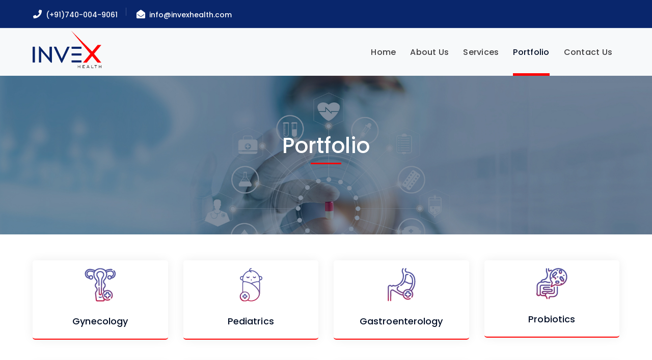

--- FILE ---
content_type: text/html; charset=UTF-8
request_url: https://invexhealth.com/portfolio/
body_size: 11894
content:
<!DOCTYPE html>
<html lang="en-US" class="no-js">
<head>
	<meta charset="UTF-8">
	<meta name="viewport" content="width=device-width">
	<link rel="profile" href="https://gmpg.org/xfn/11">
	
	<title>Portfolio &#8211; Invex-health</title>
<meta name='robots' content='max-image-preview:large' />
<link rel='dns-prefetch' href='//maps.googleapis.com' />
<link rel='dns-prefetch' href='//fonts.googleapis.com' />
<link rel="alternate" type="application/rss+xml" title="Invex-health &raquo; Feed" href="https://invexhealth.com/feed/" />
<link rel="alternate" title="oEmbed (JSON)" type="application/json+oembed" href="https://invexhealth.com/wp-json/oembed/1.0/embed?url=https%3A%2F%2Finvexhealth.com%2Fportfolio%2F" />
<link rel="alternate" title="oEmbed (XML)" type="text/xml+oembed" href="https://invexhealth.com/wp-json/oembed/1.0/embed?url=https%3A%2F%2Finvexhealth.com%2Fportfolio%2F&#038;format=xml" />
<style id='wp-img-auto-sizes-contain-inline-css' type='text/css'>
img:is([sizes=auto i],[sizes^="auto," i]){contain-intrinsic-size:3000px 1500px}
/*# sourceURL=wp-img-auto-sizes-contain-inline-css */
</style>
<link rel='stylesheet' id='extraicon3-css' href='https://invexhealth.com/wp-content/plugins/wprt-addons//assets/bauericons.css?ver=6.9' type='text/css' media='all' />
<link rel='stylesheet' id='js_composer_front-css' href='https://invexhealth.com/wp-content/plugins/js_composer/assets/css/js_composer.min.css?ver=6.4.1' type='text/css' media='all' />
<style id='wp-emoji-styles-inline-css' type='text/css'>

	img.wp-smiley, img.emoji {
		display: inline !important;
		border: none !important;
		box-shadow: none !important;
		height: 1em !important;
		width: 1em !important;
		margin: 0 0.07em !important;
		vertical-align: -0.1em !important;
		background: none !important;
		padding: 0 !important;
	}
/*# sourceURL=wp-emoji-styles-inline-css */
</style>
<style id='wp-block-library-inline-css' type='text/css'>
:root{--wp-block-synced-color:#7a00df;--wp-block-synced-color--rgb:122,0,223;--wp-bound-block-color:var(--wp-block-synced-color);--wp-editor-canvas-background:#ddd;--wp-admin-theme-color:#007cba;--wp-admin-theme-color--rgb:0,124,186;--wp-admin-theme-color-darker-10:#006ba1;--wp-admin-theme-color-darker-10--rgb:0,107,160.5;--wp-admin-theme-color-darker-20:#005a87;--wp-admin-theme-color-darker-20--rgb:0,90,135;--wp-admin-border-width-focus:2px}@media (min-resolution:192dpi){:root{--wp-admin-border-width-focus:1.5px}}.wp-element-button{cursor:pointer}:root .has-very-light-gray-background-color{background-color:#eee}:root .has-very-dark-gray-background-color{background-color:#313131}:root .has-very-light-gray-color{color:#eee}:root .has-very-dark-gray-color{color:#313131}:root .has-vivid-green-cyan-to-vivid-cyan-blue-gradient-background{background:linear-gradient(135deg,#00d084,#0693e3)}:root .has-purple-crush-gradient-background{background:linear-gradient(135deg,#34e2e4,#4721fb 50%,#ab1dfe)}:root .has-hazy-dawn-gradient-background{background:linear-gradient(135deg,#faaca8,#dad0ec)}:root .has-subdued-olive-gradient-background{background:linear-gradient(135deg,#fafae1,#67a671)}:root .has-atomic-cream-gradient-background{background:linear-gradient(135deg,#fdd79a,#004a59)}:root .has-nightshade-gradient-background{background:linear-gradient(135deg,#330968,#31cdcf)}:root .has-midnight-gradient-background{background:linear-gradient(135deg,#020381,#2874fc)}:root{--wp--preset--font-size--normal:16px;--wp--preset--font-size--huge:42px}.has-regular-font-size{font-size:1em}.has-larger-font-size{font-size:2.625em}.has-normal-font-size{font-size:var(--wp--preset--font-size--normal)}.has-huge-font-size{font-size:var(--wp--preset--font-size--huge)}.has-text-align-center{text-align:center}.has-text-align-left{text-align:left}.has-text-align-right{text-align:right}.has-fit-text{white-space:nowrap!important}#end-resizable-editor-section{display:none}.aligncenter{clear:both}.items-justified-left{justify-content:flex-start}.items-justified-center{justify-content:center}.items-justified-right{justify-content:flex-end}.items-justified-space-between{justify-content:space-between}.screen-reader-text{border:0;clip-path:inset(50%);height:1px;margin:-1px;overflow:hidden;padding:0;position:absolute;width:1px;word-wrap:normal!important}.screen-reader-text:focus{background-color:#ddd;clip-path:none;color:#444;display:block;font-size:1em;height:auto;left:5px;line-height:normal;padding:15px 23px 14px;text-decoration:none;top:5px;width:auto;z-index:100000}html :where(.has-border-color){border-style:solid}html :where([style*=border-top-color]){border-top-style:solid}html :where([style*=border-right-color]){border-right-style:solid}html :where([style*=border-bottom-color]){border-bottom-style:solid}html :where([style*=border-left-color]){border-left-style:solid}html :where([style*=border-width]){border-style:solid}html :where([style*=border-top-width]){border-top-style:solid}html :where([style*=border-right-width]){border-right-style:solid}html :where([style*=border-bottom-width]){border-bottom-style:solid}html :where([style*=border-left-width]){border-left-style:solid}html :where(img[class*=wp-image-]){height:auto;max-width:100%}:where(figure){margin:0 0 1em}html :where(.is-position-sticky){--wp-admin--admin-bar--position-offset:var(--wp-admin--admin-bar--height,0px)}@media screen and (max-width:600px){html :where(.is-position-sticky){--wp-admin--admin-bar--position-offset:0px}}

/*# sourceURL=wp-block-library-inline-css */
</style><style id='global-styles-inline-css' type='text/css'>
:root{--wp--preset--aspect-ratio--square: 1;--wp--preset--aspect-ratio--4-3: 4/3;--wp--preset--aspect-ratio--3-4: 3/4;--wp--preset--aspect-ratio--3-2: 3/2;--wp--preset--aspect-ratio--2-3: 2/3;--wp--preset--aspect-ratio--16-9: 16/9;--wp--preset--aspect-ratio--9-16: 9/16;--wp--preset--color--black: #000000;--wp--preset--color--cyan-bluish-gray: #abb8c3;--wp--preset--color--white: #ffffff;--wp--preset--color--pale-pink: #f78da7;--wp--preset--color--vivid-red: #cf2e2e;--wp--preset--color--luminous-vivid-orange: #ff6900;--wp--preset--color--luminous-vivid-amber: #fcb900;--wp--preset--color--light-green-cyan: #7bdcb5;--wp--preset--color--vivid-green-cyan: #00d084;--wp--preset--color--pale-cyan-blue: #8ed1fc;--wp--preset--color--vivid-cyan-blue: #0693e3;--wp--preset--color--vivid-purple: #9b51e0;--wp--preset--gradient--vivid-cyan-blue-to-vivid-purple: linear-gradient(135deg,rgb(6,147,227) 0%,rgb(155,81,224) 100%);--wp--preset--gradient--light-green-cyan-to-vivid-green-cyan: linear-gradient(135deg,rgb(122,220,180) 0%,rgb(0,208,130) 100%);--wp--preset--gradient--luminous-vivid-amber-to-luminous-vivid-orange: linear-gradient(135deg,rgb(252,185,0) 0%,rgb(255,105,0) 100%);--wp--preset--gradient--luminous-vivid-orange-to-vivid-red: linear-gradient(135deg,rgb(255,105,0) 0%,rgb(207,46,46) 100%);--wp--preset--gradient--very-light-gray-to-cyan-bluish-gray: linear-gradient(135deg,rgb(238,238,238) 0%,rgb(169,184,195) 100%);--wp--preset--gradient--cool-to-warm-spectrum: linear-gradient(135deg,rgb(74,234,220) 0%,rgb(151,120,209) 20%,rgb(207,42,186) 40%,rgb(238,44,130) 60%,rgb(251,105,98) 80%,rgb(254,248,76) 100%);--wp--preset--gradient--blush-light-purple: linear-gradient(135deg,rgb(255,206,236) 0%,rgb(152,150,240) 100%);--wp--preset--gradient--blush-bordeaux: linear-gradient(135deg,rgb(254,205,165) 0%,rgb(254,45,45) 50%,rgb(107,0,62) 100%);--wp--preset--gradient--luminous-dusk: linear-gradient(135deg,rgb(255,203,112) 0%,rgb(199,81,192) 50%,rgb(65,88,208) 100%);--wp--preset--gradient--pale-ocean: linear-gradient(135deg,rgb(255,245,203) 0%,rgb(182,227,212) 50%,rgb(51,167,181) 100%);--wp--preset--gradient--electric-grass: linear-gradient(135deg,rgb(202,248,128) 0%,rgb(113,206,126) 100%);--wp--preset--gradient--midnight: linear-gradient(135deg,rgb(2,3,129) 0%,rgb(40,116,252) 100%);--wp--preset--font-size--small: 13px;--wp--preset--font-size--medium: 20px;--wp--preset--font-size--large: 36px;--wp--preset--font-size--x-large: 42px;--wp--preset--spacing--20: 0.44rem;--wp--preset--spacing--30: 0.67rem;--wp--preset--spacing--40: 1rem;--wp--preset--spacing--50: 1.5rem;--wp--preset--spacing--60: 2.25rem;--wp--preset--spacing--70: 3.38rem;--wp--preset--spacing--80: 5.06rem;--wp--preset--shadow--natural: 6px 6px 9px rgba(0, 0, 0, 0.2);--wp--preset--shadow--deep: 12px 12px 50px rgba(0, 0, 0, 0.4);--wp--preset--shadow--sharp: 6px 6px 0px rgba(0, 0, 0, 0.2);--wp--preset--shadow--outlined: 6px 6px 0px -3px rgb(255, 255, 255), 6px 6px rgb(0, 0, 0);--wp--preset--shadow--crisp: 6px 6px 0px rgb(0, 0, 0);}:where(.is-layout-flex){gap: 0.5em;}:where(.is-layout-grid){gap: 0.5em;}body .is-layout-flex{display: flex;}.is-layout-flex{flex-wrap: wrap;align-items: center;}.is-layout-flex > :is(*, div){margin: 0;}body .is-layout-grid{display: grid;}.is-layout-grid > :is(*, div){margin: 0;}:where(.wp-block-columns.is-layout-flex){gap: 2em;}:where(.wp-block-columns.is-layout-grid){gap: 2em;}:where(.wp-block-post-template.is-layout-flex){gap: 1.25em;}:where(.wp-block-post-template.is-layout-grid){gap: 1.25em;}.has-black-color{color: var(--wp--preset--color--black) !important;}.has-cyan-bluish-gray-color{color: var(--wp--preset--color--cyan-bluish-gray) !important;}.has-white-color{color: var(--wp--preset--color--white) !important;}.has-pale-pink-color{color: var(--wp--preset--color--pale-pink) !important;}.has-vivid-red-color{color: var(--wp--preset--color--vivid-red) !important;}.has-luminous-vivid-orange-color{color: var(--wp--preset--color--luminous-vivid-orange) !important;}.has-luminous-vivid-amber-color{color: var(--wp--preset--color--luminous-vivid-amber) !important;}.has-light-green-cyan-color{color: var(--wp--preset--color--light-green-cyan) !important;}.has-vivid-green-cyan-color{color: var(--wp--preset--color--vivid-green-cyan) !important;}.has-pale-cyan-blue-color{color: var(--wp--preset--color--pale-cyan-blue) !important;}.has-vivid-cyan-blue-color{color: var(--wp--preset--color--vivid-cyan-blue) !important;}.has-vivid-purple-color{color: var(--wp--preset--color--vivid-purple) !important;}.has-black-background-color{background-color: var(--wp--preset--color--black) !important;}.has-cyan-bluish-gray-background-color{background-color: var(--wp--preset--color--cyan-bluish-gray) !important;}.has-white-background-color{background-color: var(--wp--preset--color--white) !important;}.has-pale-pink-background-color{background-color: var(--wp--preset--color--pale-pink) !important;}.has-vivid-red-background-color{background-color: var(--wp--preset--color--vivid-red) !important;}.has-luminous-vivid-orange-background-color{background-color: var(--wp--preset--color--luminous-vivid-orange) !important;}.has-luminous-vivid-amber-background-color{background-color: var(--wp--preset--color--luminous-vivid-amber) !important;}.has-light-green-cyan-background-color{background-color: var(--wp--preset--color--light-green-cyan) !important;}.has-vivid-green-cyan-background-color{background-color: var(--wp--preset--color--vivid-green-cyan) !important;}.has-pale-cyan-blue-background-color{background-color: var(--wp--preset--color--pale-cyan-blue) !important;}.has-vivid-cyan-blue-background-color{background-color: var(--wp--preset--color--vivid-cyan-blue) !important;}.has-vivid-purple-background-color{background-color: var(--wp--preset--color--vivid-purple) !important;}.has-black-border-color{border-color: var(--wp--preset--color--black) !important;}.has-cyan-bluish-gray-border-color{border-color: var(--wp--preset--color--cyan-bluish-gray) !important;}.has-white-border-color{border-color: var(--wp--preset--color--white) !important;}.has-pale-pink-border-color{border-color: var(--wp--preset--color--pale-pink) !important;}.has-vivid-red-border-color{border-color: var(--wp--preset--color--vivid-red) !important;}.has-luminous-vivid-orange-border-color{border-color: var(--wp--preset--color--luminous-vivid-orange) !important;}.has-luminous-vivid-amber-border-color{border-color: var(--wp--preset--color--luminous-vivid-amber) !important;}.has-light-green-cyan-border-color{border-color: var(--wp--preset--color--light-green-cyan) !important;}.has-vivid-green-cyan-border-color{border-color: var(--wp--preset--color--vivid-green-cyan) !important;}.has-pale-cyan-blue-border-color{border-color: var(--wp--preset--color--pale-cyan-blue) !important;}.has-vivid-cyan-blue-border-color{border-color: var(--wp--preset--color--vivid-cyan-blue) !important;}.has-vivid-purple-border-color{border-color: var(--wp--preset--color--vivid-purple) !important;}.has-vivid-cyan-blue-to-vivid-purple-gradient-background{background: var(--wp--preset--gradient--vivid-cyan-blue-to-vivid-purple) !important;}.has-light-green-cyan-to-vivid-green-cyan-gradient-background{background: var(--wp--preset--gradient--light-green-cyan-to-vivid-green-cyan) !important;}.has-luminous-vivid-amber-to-luminous-vivid-orange-gradient-background{background: var(--wp--preset--gradient--luminous-vivid-amber-to-luminous-vivid-orange) !important;}.has-luminous-vivid-orange-to-vivid-red-gradient-background{background: var(--wp--preset--gradient--luminous-vivid-orange-to-vivid-red) !important;}.has-very-light-gray-to-cyan-bluish-gray-gradient-background{background: var(--wp--preset--gradient--very-light-gray-to-cyan-bluish-gray) !important;}.has-cool-to-warm-spectrum-gradient-background{background: var(--wp--preset--gradient--cool-to-warm-spectrum) !important;}.has-blush-light-purple-gradient-background{background: var(--wp--preset--gradient--blush-light-purple) !important;}.has-blush-bordeaux-gradient-background{background: var(--wp--preset--gradient--blush-bordeaux) !important;}.has-luminous-dusk-gradient-background{background: var(--wp--preset--gradient--luminous-dusk) !important;}.has-pale-ocean-gradient-background{background: var(--wp--preset--gradient--pale-ocean) !important;}.has-electric-grass-gradient-background{background: var(--wp--preset--gradient--electric-grass) !important;}.has-midnight-gradient-background{background: var(--wp--preset--gradient--midnight) !important;}.has-small-font-size{font-size: var(--wp--preset--font-size--small) !important;}.has-medium-font-size{font-size: var(--wp--preset--font-size--medium) !important;}.has-large-font-size{font-size: var(--wp--preset--font-size--large) !important;}.has-x-large-font-size{font-size: var(--wp--preset--font-size--x-large) !important;}
/*# sourceURL=global-styles-inline-css */
</style>

<style id='classic-theme-styles-inline-css' type='text/css'>
/*! This file is auto-generated */
.wp-block-button__link{color:#fff;background-color:#32373c;border-radius:9999px;box-shadow:none;text-decoration:none;padding:calc(.667em + 2px) calc(1.333em + 2px);font-size:1.125em}.wp-block-file__button{background:#32373c;color:#fff;text-decoration:none}
/*# sourceURL=/wp-includes/css/classic-themes.min.css */
</style>
<link rel='stylesheet' id='contact-form-7-css' href='https://invexhealth.com/wp-content/plugins/contact-form-7/includes/css/styles.css?ver=5.9.5' type='text/css' media='all' />
<link rel='stylesheet' id='rs-plugin-settings-css' href='https://invexhealth.com/wp-content/plugins/revslider/public/assets/css/rs6.css?ver=6.2.23' type='text/css' media='all' />
<style id='rs-plugin-settings-inline-css' type='text/css'>
#rs-demo-id {}
/*# sourceURL=rs-plugin-settings-inline-css */
</style>
<link rel='stylesheet' id='bauer-google-font-poppins-css' href='//fonts.googleapis.com/css?family=Poppins%3A100%2C200%2C300%2C400%2C500%2C600%2C700%2C800%2C900100italic%2C200italic%2C300italic%2C400italic%2C500italic%2C600italic%2C700italic%2C800italic%2C900italic&#038;subset=latin&#038;ver=6.9' type='text/css' media='all' />
<link rel='stylesheet' id='bauer-theme-style-css' href='https://invexhealth.com/wp-content/themes/bauer/style.css?ver=1.0.0' type='text/css' media='all' />
<style id='bauer-theme-style-inline-css' type='text/css'>
/*ACCENT COLOR*/.text-accent-color,#top-bar .top-bar-content .content:before,.top-bar-style-1 #top-bar .top-bar-socials .icons a:hover,.top-bar-style-2 #top-bar .top-bar-socials .icons a:hover,.sticky-post,#site-logo .site-logo-text:hover,#main-nav .sub-menu li a:hover,.header-style-1 #site-header .nav-top-cart-wrapper .nav-cart-trigger:hover,.header-style-1 #site-header .header-search-trigger:hover,.header-style-2 #site-header .nav-top-cart-wrapper .nav-cart-trigger:hover,.header-style-2 #site-header .header-search-trigger:hover,.header-style-3 #site-header .nav-top-cart-wrapper .nav-cart-trigger:hover,.header-style-3 #site-header .header-search-trigger:hover,.header-style-3 #site-header .header-button a,.header-style-4 #site-header .nav-top-cart-wrapper .nav-cart-trigger:hover,.header-style-4 #site-header .header-search-trigger:hover,.header-style-5 #site-header .nav-cart-trigger:hover,.header-style-5 #site-header .header-search-trigger:hover,.header-style-6 #site-header .nav-cart-trigger:hover,.header-style-6 #site-header .header-search-trigger:hover,#header-aside .aside-content .info-i span,#featured-title #breadcrumbs a:hover,.hentry .page-links span,.hentry .page-links a span,.hentry .post-title a:hover,.hentry .post-meta a:hover,.hentry .post-meta .item .inner:before,.hentry .post-link a:hover,.hentry .post-tags:before,.hentry .post-tags a:hover,.related-news .post-item h3 a:hover,.related-news .related-post .slick-next:hover:before,.related-news .related-post .slick-prev:hover:before,.comment-reply a,#cancel-comment-reply-link,.widget.widget_archive ul li a:hover,.widget.widget_categories ul li a:hover,.widget.widget_meta ul li a:hover,.widget.widget_nav_menu ul li a:hover,.widget.widget_pages ul li a:hover,.widget.widget_recent_entries ul li a:hover,.widget.widget_recent_comments ul li a:hover,.widget.widget_rss ul li a:hover,#footer-widgets .widget.widget_archive ul li a:hover,#footer-widgets .widget.widget_categories ul li a:hover,#footer-widgets .widget.widget_meta ul li a:hover,#footer-widgets .widget.widget_nav_menu ul li a:hover,#footer-widgets .widget.widget_pages ul li a:hover,#footer-widgets .widget.widget_recent_entries ul li a:hover,#footer-widgets .widget.widget_recent_comments ul li a:hover,#footer-widgets .widget.widget_rss ul li a:hover,#sidebar .widget.widget_calendar caption,#footer-widgets .widget.widget_calendar caption,.widget.widget_nav_menu .menu > li.current-menu-item > a,.widget.widget_nav_menu .menu > li.current-menu-item,#sidebar .widget.widget_calendar tbody #today,#sidebar .widget.widget_calendar tbody #today a,#sidebar .widget.widget_twitter .timestamp a:hover,#footer-widgets .widget.widget_twitter .timestamp a:hover,#footer-widgets .widget.widget_mc4wp_form_widget .mc4wp-form .submit-wrap > button,#sidebar .widget.widget_socials .socials a:hover,#footer-widgets .widget.widget_socials .socials a:hover,#sidebar .widget.widget_recent_posts h3 a:hover,#footer-widgets .widget.widget_recent_posts h3 a:hover,#sidebar .widget_information ul li.accent-icon i,#footer-widgets .widget_information ul li.accent-icon i,.bauer-accordions .accordion-item .accordion-heading:hover,.bauer-accordions .accordion-item.style-1.active .accordion-heading,.bauer-accordions .accordion-item.style-1.active .accordion-heading > .inner:before,.bauer-step-box .number-box .number,.bauer-links.accent,.bauer-links:hover,.bauer-button.outline.outline-accent,.bauer-button.outline.outline-accent .icon,.bauer-counter .icon.accent,.bauer-counter .prefix.accent,.bauer-counter .suffix.accent,.bauer-counter .number.accent,.bauer-divider.has-icon .icon-wrap > span.accent,.bauer-single-heading .heading.accent,.bauer-headings .heading.accent,.bauer-image-box.style-1 .item .title a:hover,.bauer-image-box.style-3 .item .title a:hover,.bauer-icon.accent > .icon,.bauer-progress .perc.accent,#project-filter .cbp-filter-item:hover,#project-filter .cbp-filter-item.cbp-filter-item-active,.project-related-wrap .btn-wrap a,.project-related-wrap .project-item .cat a,.project-related-wrap .project-item h2 a:hover,.wpb_row.row-has-scroll .scroll-btn:hover:before,.bauer-team .socials li a:hover,.bauer-team-grid .socials li a:hover,.bauer-testimonials .name-pos .position,.bauer-list .icon.accent,.bauer-pricing .title.accent h3,.owl-theme .owl-nav [class*="owl-"]:hover:after,.et-tabs-style-line nav ul li.tab-current .iw-icon,.woocommerce-page .woocommerce-MyAccount-content .woocommerce-info .button,.products li .product-info .button,.products li .product-info .added_to_cart,.products li h2:hover,.woo-single-post-class .woocommerce-grouped-product-list-item__label a:hover,.woocommerce-page .shop_table.cart .product-name a:hover,.woocommerce-page .shop_table.cart .product-remove a:after,.product_list_widget .product-title:hover,.widget_recent_reviews .product_list_widget a:hover,.widget.widget_product_search .woocommerce-product-search .search-submit:hover:before,.widget_shopping_cart_content ul li a:hover,.widget_shopping_cart_content ul li a.remove,.widget_shopping_cart_content .buttons a.checkout,a{color:#ff0000;}bg-accent,blockquote:before,button, input[type="button"], input[type="reset"], input[type="submit"],.tparrows.custom:hover,.header-style-1 #site-header .header-button a,.header-style-2 #site-header .header-button a,.header-style-3 #site-header .header-button a:hover,.header-style-5 #site-header .header-button a,.header-style-6 #site-header .header-button a,.cur-menu-1 #main-nav > ul > li > a:before,.cur-menu-1 #main-nav > ul > li.current-menu-item > a:before,.cur-menu-1 #main-nav > ul > li.current-menu-parent > a:before,.cur-menu-2 #main-nav > ul > li > a span:before,.cur-menu-2 #main-nav > ul > li.current-menu-item > a span:before,.cur-menu-2 #main-nav > ul > li.current-menu-parent > a span:before,#featured-title.center .main-title:before,.post-media .slick-prev:hover,.post-media .slick-next:hover,.post-media .slick-dots li.slick-active button,.comment-reply a:after,#cancel-comment-reply-link:after,.widget.widget_categories ul li > span,.widget.widget_archive ul li > span,.widget.widget_search .search-form .search-submit:before,#sidebar .mc4wp-form .submit-wrap button:before,#footer-widgets .widget.widget_mc4wp_form_widget .mc4wp-form .submit-wrap > button:hover,#sidebar .widget.widget_recent_posts .recent-news .thumb.icon,#footer-widgets .widget.widget_recent_posts .recent-news .thumb.icon,#sidebar .widget.widget_tag_cloud .tagcloud a:hover,#footer-widgets .widget.widget_tag_cloud .tagcloud a:hover,.widget_product_tag_cloud .tagcloud a:hover,#scroll-top:hover:before,.bauer-pagination ul li a.page-numbers:hover,.woocommerce-pagination .page-numbers li .page-numbers:hover,.bauer-pagination ul li .page-numbers.current,.woocommerce-pagination .page-numbers li .page-numbers.current,.no-results-content .search-form .search-submit:before,.footer-promotion .promo-btn,.bauer-accordions .accordion-item.style-2.active .accordion-heading,.bauer-step-box .number-box:hover .number,.bauer-button.accent,.bauer-button.outline.outline-accent:hover,.bauer-content-box > .inner.accent,.bauer-content-box > .inner.dark-accent,.bauer-content-box > .inner.light-accent,.bauer-tabs.style-2 .tab-title .item-title.active,.bauer-tabs.style-3 .tab-title .item-title.active,.bauer-single-heading .line.accent,.bauer-headings .sep.accent,.bauer-headings .heading > span,.bauer-image-box.style-3.has-number:hover .number,.bauer-images-grid .cbp-nav-next:hover:after,.bauer-images-grid .cbp-nav-prev:hover:after,.bauer-icon.accent-bg > .icon,#project-filter .cbp-filter-item > span:after,.project-box .project-image .icons a:hover,.project-related-wrap .btn-wrap a:hover,.bauer-progress .progress-animate:after,.bauer-progress .progress-animate.accent,.bauer-images-carousel.has-borders:after,.bauer-images-carousel.has-borders:before,.bauer-images-carousel.has-arrows.arrow-bottom .owl-nav,.bauer-subscribe .mc4wp-form .email-wrap input:focus,.bauer-video-icon.accent a,.et-tabs-style-line nav ul li.tab-current:after,.woocommerce-page .wc-proceed-to-checkout .button,.woocommerce-page #payment #place_order,.widget_price_filter .price_slider_amount .button:hover{background-color:#ff0000;}.animsition-loading:after{border-top-color:#ff0000;}.underline-solid:after, .underline-dotted:after, .underline-dashed:after{border-bottom-color:#ff0000;}.header-style-3 #site-header .header-button a{border-color:#ff0000;}.widget.widget_search .search-form .search-field:focus{border-color:#ff0000;}#sidebar .mc4wp-form .email-wrap input:focus{border-color:#ff0000;}#footer-widgets .widget.widget_mc4wp_form_widget .mc4wp-form .submit-wrap > button{border-color:#ff0000;}.no-results-content .search-form .search-field:focus{border-color:#ff0000;}.bauer-step-box .number-box .number{border-color:#ff0000;}.bauer-button.outline.outline-accent{border-color:#ff0000;}.bauer-button.outline.outline-accent:hover{border-color:#ff0000;}.divider-icon-before.accent{border-color:#ff0000;}.divider-icon-after.accent{border-color:#ff0000;}.bauer-divider.has-icon .divider-double.accent{border-color:#ff0000;}.bauer-tabs.style-2 .tab-title .item-title.active > span{border-top-color:#ff0000;}.bauer-icon-box.hover-style-1:hover > .hover{border-bottom-color:#ff0000;}.bauer-icon-box.hover-style-2:hover > .hover{border-bottom-color:#ff0000;}.bauer-image-box.style-2 .item .thumb:after{border-bottom-color:#ff0000;}.bauer-team.style-1 .member-item .text-wrap{border-bottom-color:#ff0000;}.bauer-team.style-2 .member-item .text-wrap{border-bottom-color:#ff0000;}.bauer-testimonials.style-1:hover .inner{border-bottom-color:#ff0000;}.bauer-testimonials-g3 .avatar-wrap img:hover{border-color:#ff0000;}.bauer-testimonials-g3 .avatar-wrap a.active img{border-color:#ff0000;}.bauer-video-icon.white a:after{border-left-color:#ff0000;}.owl-theme .owl-dots .owl-dot span{border-color:#ff0000;}.owl-theme .owl-dots .owl-dot.active span{border-color:#ff0000;}.widget_price_filter .price_slider_amount .button:hover{border-color:#ff0000;}.widget_price_filter .ui-slider .ui-slider-handle{border-color:#ff0000;}.widget_shopping_cart_content .buttons a.checkout{border-color:#ff0000;}.bauer-progress .progress-animate.accent.gradient{background: rgba(255,0,0,1);background: -moz-linear-gradient(left, rgba(255,0,0,1) 0%, rgba(255,0,0,0.3) 100%);background: -webkit-linear-gradient( left, rgba(255,0,0,1) 0%, rgba(255,0,0,0.3) 100% );background: linear-gradient(to right, rgba(255,0,0,1) 0%, rgba(255,0,0,0.3) 100%) !important;}.bauer-step-box:before{background: linear-gradient(45deg, #fff 0%, #ff0000 10%, #ff0000 90%, #fff 100%); background: -webkit-linear-gradient(45deg, #fff 0%, #ff0000 10%, #ff0000 90%, #fff 100%) !important;}/*TYPOGRAPHY*/body{font-family:"Poppins";}/*CUSTOMIZER STYLING*/.top-bar-style-1 #top-bar:after{opacity:1;}.top-bar-style-2 #top-bar:after{opacity:1;}.header-style-1 #site-header:after{opacity:1;}.header-style-2 #site-header:after{opacity:1;}.header-style-3 #site-header:after{opacity:1;}.header-style-4 #site-header:after{opacity:0.0001;}.header-style-5 #site-header:after{opacity:0.0001;}.header-style-6 #site-header:after{opacity:0.0001;}#featured-title .main-title{color:#ffffff;}#featured-title #breadcrumbs{color:#ffffff;}#featured-title #breadcrumbs a{color:#ffffff;}
/*# sourceURL=bauer-theme-style-inline-css */
</style>
<link rel='stylesheet' id='bauer-visual-composer-css' href='https://invexhealth.com/wp-content/themes/bauer/assets/css/visual-composer.css?ver=1.0.0' type='text/css' media='all' />
<link rel='stylesheet' id='animate-css' href='https://invexhealth.com/wp-content/themes/bauer/assets/css/animate.css?ver=3.5.2' type='text/css' media='all' />
<link rel='stylesheet' id='animsition-css' href='https://invexhealth.com/wp-content/themes/bauer/assets/css/animsition.css?ver=4.0.1' type='text/css' media='all' />
<link rel='stylesheet' id='slick-css' href='https://invexhealth.com/wp-content/themes/bauer/assets/css/slick.css?ver=1.6.0' type='text/css' media='all' />
<link rel='stylesheet' id='fontawesome-css' href='https://invexhealth.com/wp-content/themes/bauer/assets/css/fontawesome.css?ver=5.0' type='text/css' media='all' />
<link rel='stylesheet' id='eleganticons-css' href='https://invexhealth.com/wp-content/themes/bauer/assets/css/eleganticons.css?ver=1.0.0' type='text/css' media='all' />
<link rel='stylesheet' id='basicui-css' href='https://invexhealth.com/wp-content/themes/bauer/assets/css/basicui.css?ver=1.0.0' type='text/css' media='all' />
<link rel='stylesheet' id='bauer-owlcarousel-css' href='https://invexhealth.com/wp-content/plugins/wprt-addons/assets/owl.carousel.css?ver=2.2.1' type='text/css' media='all' />
<link rel='stylesheet' id='bauer-cubeportfolio-css' href='https://invexhealth.com/wp-content/plugins/wprt-addons/assets/cubeportfolio.min.css?ver=3.4.0' type='text/css' media='all' />
<link rel='stylesheet' id='bauer-magnificpopup-css' href='https://invexhealth.com/wp-content/plugins/wprt-addons/assets/magnific.popup.css?ver=1.0.0' type='text/css' media='all' />
<link rel='stylesheet' id='bauer-vegas-css' href='https://invexhealth.com/wp-content/plugins/wprt-addons/assets/vegas.css?ver=2.3.1' type='text/css' media='all' />
<link rel='stylesheet' id='bauer-ytplayer-css' href='https://invexhealth.com/wp-content/plugins/wprt-addons/assets/ytplayer.css?ver=3.0.2' type='text/css' media='all' />
<script type="text/javascript" src="https://invexhealth.com/wp-includes/js/jquery/jquery.min.js?ver=3.7.1" id="jquery-core-js"></script>
<script type="text/javascript" src="https://invexhealth.com/wp-includes/js/jquery/jquery-migrate.min.js?ver=3.4.1" id="jquery-migrate-js"></script>
<script type="text/javascript" src="https://invexhealth.com/wp-content/plugins/revslider/public/assets/js/rbtools.min.js?ver=6.2.23" id="tp-tools-js"></script>
<script type="text/javascript" src="https://invexhealth.com/wp-content/plugins/revslider/public/assets/js/rs6.min.js?ver=6.2.23" id="revmin-js"></script>
<script type="text/javascript" src="https://maps.googleapis.com/maps/api/js?ver=v3" id="google-maps-api-js"></script>
<link rel="https://api.w.org/" href="https://invexhealth.com/wp-json/" /><link rel="alternate" title="JSON" type="application/json" href="https://invexhealth.com/wp-json/wp/v2/pages/9745" /><link rel="EditURI" type="application/rsd+xml" title="RSD" href="https://invexhealth.com/xmlrpc.php?rsd" />
<link rel="canonical" href="https://invexhealth.com/portfolio/" />
<link rel='shortlink' href='https://invexhealth.com/?p=9745' />
<link rel="shortcut icon" href="https://invexhealth.com/wp-content/uploads/2022/02/android-chrome-512x512-1.png" type="image/x-icon"><meta name="generator" content="Powered by WPBakery Page Builder - drag and drop page builder for WordPress."/>
<meta name="generator" content="Powered by Slider Revolution 6.2.23 - responsive, Mobile-Friendly Slider Plugin for WordPress with comfortable drag and drop interface." />
<script type="text/javascript">function setREVStartSize(e){
			//window.requestAnimationFrame(function() {				 
				window.RSIW = window.RSIW===undefined ? window.innerWidth : window.RSIW;	
				window.RSIH = window.RSIH===undefined ? window.innerHeight : window.RSIH;	
				try {								
					var pw = document.getElementById(e.c).parentNode.offsetWidth,
						newh;
					pw = pw===0 || isNaN(pw) ? window.RSIW : pw;
					e.tabw = e.tabw===undefined ? 0 : parseInt(e.tabw);
					e.thumbw = e.thumbw===undefined ? 0 : parseInt(e.thumbw);
					e.tabh = e.tabh===undefined ? 0 : parseInt(e.tabh);
					e.thumbh = e.thumbh===undefined ? 0 : parseInt(e.thumbh);
					e.tabhide = e.tabhide===undefined ? 0 : parseInt(e.tabhide);
					e.thumbhide = e.thumbhide===undefined ? 0 : parseInt(e.thumbhide);
					e.mh = e.mh===undefined || e.mh=="" || e.mh==="auto" ? 0 : parseInt(e.mh,0);		
					if(e.layout==="fullscreen" || e.l==="fullscreen") 						
						newh = Math.max(e.mh,window.RSIH);					
					else{					
						e.gw = Array.isArray(e.gw) ? e.gw : [e.gw];
						for (var i in e.rl) if (e.gw[i]===undefined || e.gw[i]===0) e.gw[i] = e.gw[i-1];					
						e.gh = e.el===undefined || e.el==="" || (Array.isArray(e.el) && e.el.length==0)? e.gh : e.el;
						e.gh = Array.isArray(e.gh) ? e.gh : [e.gh];
						for (var i in e.rl) if (e.gh[i]===undefined || e.gh[i]===0) e.gh[i] = e.gh[i-1];
											
						var nl = new Array(e.rl.length),
							ix = 0,						
							sl;					
						e.tabw = e.tabhide>=pw ? 0 : e.tabw;
						e.thumbw = e.thumbhide>=pw ? 0 : e.thumbw;
						e.tabh = e.tabhide>=pw ? 0 : e.tabh;
						e.thumbh = e.thumbhide>=pw ? 0 : e.thumbh;					
						for (var i in e.rl) nl[i] = e.rl[i]<window.RSIW ? 0 : e.rl[i];
						sl = nl[0];									
						for (var i in nl) if (sl>nl[i] && nl[i]>0) { sl = nl[i]; ix=i;}															
						var m = pw>(e.gw[ix]+e.tabw+e.thumbw) ? 1 : (pw-(e.tabw+e.thumbw)) / (e.gw[ix]);					
						newh =  (e.gh[ix] * m) + (e.tabh + e.thumbh);
					}				
					if(window.rs_init_css===undefined) window.rs_init_css = document.head.appendChild(document.createElement("style"));					
					document.getElementById(e.c).height = newh+"px";
					window.rs_init_css.innerHTML += "#"+e.c+"_wrapper { height: "+newh+"px }";				
				} catch(e){
					console.log("Failure at Presize of Slider:" + e)
				}					   
			//});
		  };</script>
<style type="text/css" data-type="vc_shortcodes-custom-css">.vc_custom_1642491535612{margin-top: 10% !important;background-image: url(https://invexhealth.com/wp-content/uploads/2019/05/section-about.png?id=8046) !important;background-position: center !important;background-repeat: no-repeat !important;background-size: cover !important;}.vc_custom_1642491991954{margin-top: 10% !important;background-image: url(https://invexhealth.com/wp-content/uploads/2019/05/section-about.png?id=8046) !important;background-position: center !important;background-repeat: no-repeat !important;background-size: cover !important;}.vc_custom_1642492004753{margin-top: 10% !important;padding-bottom: 60px !important;background-image: url(https://invexhealth.com/wp-content/uploads/2019/05/section-about.png?id=8046) !important;background-position: center !important;background-repeat: no-repeat !important;background-size: cover !important;}.vc_custom_1644057050803{background-image: url(https://invexhealth.com/wp-content/uploads/2022/01/baner-appointment.jpg?id=9813) !important;background-position: center !important;background-repeat: no-repeat !important;background-size: cover !important;}.vc_custom_1642489670398{margin-top: 5% !important;margin-bottom: 0px !important;}.vc_custom_1642489670398{margin-top: 5% !important;margin-bottom: 0px !important;}.vc_custom_1642489670398{margin-top: 5% !important;margin-bottom: 0px !important;}</style><noscript><style> .wpb_animate_when_almost_visible { opacity: 1; }</style></noscript></head>

<body class=" top-bar-style-1 top-bar-has-border header-fixed no-sidebar site-layout-full-width header-style-1 cur-menu-1 is-page no-padding-content has-related-post has-related-project footer-no-promo wpb-js-composer js-comp-ver-6.4.1 vc_responsive">
<div class="mobi-overlay"><span class="close"></span></div>
<div id="wrapper" style="">
		
    <div id="page" class="clearfix ">
    	<div id="site-header-wrap">
			<!-- Top Bar -->
		    
<div id="top-bar" style="border-width: 0px 0px 1px 0px;border-color: #e1e6ee;">
    <div id="top-bar-inner" class="bauer-container">
        <div class="top-bar-inner-wrap">
            
<div class="top-bar-content">
            <span class="phone content">
           <a href="tel: (+91)740-004-9061">(+91)740-004-9061 </a>
        </span>
            <span class="email content">
           <a href="mailto:info@invexhealth.com">info@invexhealth.com </a>
        </span>
    </div><!-- /.top-bar-content -->


<div class="top-bar-socials">
    <div class="inner">
        
    
    <span class="icons">
        </span>
    </div>
</div><!-- /.top-bar-socials -->
        </div>
    </div>
</div><!-- /#top-bar -->		    
			<!-- Header -->
			<header id="site-header" style="">
	            <div id="site-header-inner" class="bauer-container">
	            	<div class="wrap-inner">
				        
<div id="site-logo">
	<div id="site-logo-inner" style="max-width:135px;">
					<a href="https://invexhealth.com/" title="Invex-health" rel="home" class="main-logo"><img src="https://invexhealth.com/wp-content/uploads/2021/11/logo-new-1.png" alt="Invex-health" /></a>
			</div>
</div><!-- #site-logo -->
    
<ul class="nav-extend">
			<li class="ext menu-logo"><span class="menu-logo-inner" style="max-width:138px;"><a href="https://invexhealth.com/"><img src="https://invexhealth.com/wp-content/uploads/2021/11/invex-red.png"/></a></span></li>
	
	
	</ul>


	<div class="mobile-button"><span></span></div>

	<nav id="main-nav" class="main-nav">
		<ul id="menu-primary-menu" class="menu"><li id="menu-item-9757" class="menu-item menu-item-type-post_type menu-item-object-page menu-item-home menu-item-9757"><a href="https://invexhealth.com/"><span>Home</span></a></li>
<li id="menu-item-9900" class="menu-item menu-item-type-post_type menu-item-object-page menu-item-9900"><a href="https://invexhealth.com/about-us/"><span>About Us</span></a></li>
<li id="menu-item-9902" class="menu-item menu-item-type-post_type menu-item-object-page menu-item-9902"><a href="https://invexhealth.com/services/"><span>Services</span></a></li>
<li id="menu-item-9901" class="menu-item menu-item-type-post_type menu-item-object-page current-menu-item page_item page-item-9745 current_page_item menu-item-9901"><a href="https://invexhealth.com/portfolio/" aria-current="page"><span>Portfolio</span></a></li>
<li id="menu-item-9663" class="menu-item menu-item-type-post_type menu-item-object-page menu-item-9663"><a href="https://invexhealth.com/contact-us/"><span>Contact Us</span></a></li>
</ul>	</nav>

			        </div>
	            </div><!-- /#site-header-inner -->

	            			</header><!-- /#site-header -->
		</div><!-- /#site-header-wrap -->

		
<div id="featured-title" class="clearfix center" style="background-image: url(https://invexhealth.com/wp-content/uploads/2021/11/invex-3.jpg); background-repeat: no-repeat; background-position: center top; background-size: cover;">
    <div class="bauer-container clearfix">
        <div class="inner-wrap">
                                <div class="title-group">
                        <h1 class="main-title">
                            Portfolio                        </h1>
                    </div>
                                        <div id="breadcrumbs">
                            <div class="breadcrumbs-inner">
                                <div class="breadcrumb-trail">
                                    <a class="home" href="https://invexhealth.com/">Home</a><span>Portfolio</span>                                </div>
                            </div>
                        </div>
                            </div>
    </div>
</div><!-- /#featured-title -->


        <!-- Main Content -->
        <div id="main-content" class="site-main clearfix" style="">    <div id="content-wrap">
        <div id="site-content" class="site-content clearfix">
        	<div id="inner-content" class="inner-content-wrap">
							<article class="page-content post-9745 page type-page status-publish hentry">
					<div class="vc-custom-col-spacing clearfix vc-col-spacing-30"><section id="portfolio-icons" class="wpb_row vc_row-fluid portfolio-gallery vc_custom_1642491535612 vc_row-has-fill"><div class="bauer-container"><div class="row-inner clearfix"><div class="wpb_column vc_column_container vc_col-sm-12"><div class="vc_column-inner"><div class="wpb_wrapper"><div class="bauer-content-box clearfix" ><div class="vc-custom-col-inner-spacing clearfix vc-col-inner-spacing-30"><div class="wpb_row vc_inner vc_row-fluid vc_custom_1642489670398"><div class="wpb_column vc_column_container vc_col-sm-3"><div class="vc_column-inner"><div class="wpb_wrapper"><div class="bauer-content-box clearfix  wow fadeInUp" data-padding="15px 15px 15px 15px" data-mobipadding="34px 30px 31px 30px" data-margin="-135px 0px 0px 0px" data-mobimargin="30px 0px 0px 0px"  data-wow-duration="0.75s" data-wow-delay="0.3s">
		<div class="inner ctb-1478166871" style=""  data-background="#ffffff" data-rounded="5px" data-border-color="#ff0000" data-border-width="0px 0px 2px 0px" data-shadow=" 0px 0px 20px 0px rgba(0,0,0,0.07)">
			<div class="bauer-icon-box clearfix icon-top align-center  simple" style="" ><div class="wrap-inner" style="position: relative;"><div class="image-wrap" style="">
				<img decoding="async" alt="image" src="https://invexhealth.com/wp-content/uploads/2022/01/1-11.png">
			</div> <h3 class="heading " style="">
			<span>Gynecology</span>
		</h3> </div></div>
		</div>
	</div></div></div></div><div class="wpb_column vc_column_container vc_col-sm-3"><div class="vc_column-inner"><div class="wpb_wrapper"><div class="bauer-content-box clearfix  wow fadeInUp" data-padding="15px 15px 15px 15px" data-mobipadding="34px 30px 31px 30px" data-margin="-135px 0px 0px 0px" data-mobimargin="30px 0px 0px 0px"  data-wow-duration="0.75s" data-wow-delay="0.3s">
		<div class="inner ctb-72829931" style="background-size:cover;"  data-background="" data-rounded="5px" data-border-color="#ff0000" data-border-width="0px 0px 2px 0px" data-shadow=" 0px 0px 20px 0px rgba(0,0,0,0.07)">
			<div class="bauer-icon-box clearfix icon-top align-center  simple" style="" ><div class="wrap-inner" style="position: relative;"><div class="image-wrap" style="">
				<img decoding="async" alt="image" src="https://invexhealth.com/wp-content/uploads/2022/01/1-04.png">
			</div> <h3 class="heading " style="">
			<span>Pediatrics</span>
		</h3> </div></div>
		</div>
	</div></div></div></div><div class="wpb_column vc_column_container vc_col-sm-3"><div class="vc_column-inner"><div class="wpb_wrapper"><div class="bauer-content-box clearfix  wow fadeInUp" data-padding="15px 15px 15px 15px" data-mobipadding="34px 30px 33px 30px" data-margin="-135px 0px 0px 0px" data-mobimargin="30px 0px 0px 0px"  data-wow-duration="0.75s" data-wow-delay="0.3s">
		<div class="inner ctb-19839835" style=""  data-background="#ffffff" data-rounded="5px" data-border-color="#ff0000" data-border-width="0px 0px 2px 0px" data-shadow=" 0px 0px 20px 0px rgba(0,0,0,0.07)">
			<div class="bauer-icon-box clearfix icon-top align-center  simple" style="" ><div class="wrap-inner" style="position: relative;"><div class="image-wrap" style="">
				<img decoding="async" alt="image" src="https://invexhealth.com/wp-content/uploads/2022/01/1-02.png">
			</div> <h3 class="heading " style="">
			<span>Gastroenterology</span>
		</h3> </div></div>
		</div>
	</div></div></div></div><div class="wpb_column vc_column_container vc_col-sm-3"><div class="vc_column-inner"><div class="wpb_wrapper"><div class="bauer-content-box clearfix  wow fadeInUp" data-padding="15px 15px 15px 15px" data-mobipadding="34px 30px 33px 30px" data-margin="-135px 0px 0px 0px" data-mobimargin="30px 0px 0px 0px"  data-wow-duration="0.75s" data-wow-delay="0.3s">
		<div class="inner ctb-1225653066" style=""  data-background="#ffffff" data-rounded="5px" data-border-color="#ff0000" data-border-width="0px 0px 2px 0px" data-shadow=" 0px 0px 20px 0px rgba(0,0,0,0.07)">
			<div class="bauer-icon-box clearfix icon-top align-center  simple" style="" ><div class="wrap-inner" style="position: relative;"><div class="image-wrap" style="">
				<img decoding="async" alt="image" src="https://invexhealth.com/wp-content/uploads/2022/01/1-12.png">
			</div> <h3 class="heading " style="">
			<span>Probiotics</span>
		</h3> </div></div>
		</div>
	</div></div></div></div></div></div></div></div></div></div></div></div></section></div><div class="vc-custom-col-spacing clearfix vc-col-spacing-30"><section id="portfolio-icons" class="wpb_row vc_row-fluid portfolio-gallery vc_custom_1642491991954 vc_row-has-fill"><div class="bauer-container"><div class="row-inner clearfix"><div class="wpb_column vc_column_container vc_col-sm-12"><div class="vc_column-inner"><div class="wpb_wrapper"><div class="bauer-content-box clearfix" ><div class="vc-custom-col-inner-spacing clearfix vc-col-inner-spacing-30"><div class="wpb_row vc_inner vc_row-fluid vc_custom_1642489670398"><div class="wpb_column vc_column_container vc_col-sm-3"><div class="vc_column-inner"><div class="wpb_wrapper"><div class="bauer-content-box clearfix  wow fadeInUp" data-padding="15px 15px 15px 15px" data-mobipadding="34px 30px 31px 30px" data-margin="-135px 0px 0px 0px" data-mobimargin="30px 0px 0px 0px"  data-wow-duration="0.75s" data-wow-delay="0.3s">
		<div class="inner ctb-2014557775" style=""  data-background="#ffffff" data-rounded="5px" data-border-color="#ff0000" data-border-width="0px 0px 2px 0px" data-shadow=" 0px 0px 20px 0px rgba(0,0,0,0.07)">
			<div class="bauer-icon-box clearfix icon-top align-center  simple" style="" ><div class="wrap-inner" style="position: relative;"><div class="image-wrap" style="">
				<img decoding="async" alt="image" src="https://invexhealth.com/wp-content/uploads/2022/01/1-03.png">
			</div> <h3 class="heading " style="">
			<span>Dermatology</span>
		</h3> </div></div>
		</div>
	</div></div></div></div><div class="wpb_column vc_column_container vc_col-sm-3"><div class="vc_column-inner"><div class="wpb_wrapper"><div class="bauer-content-box clearfix  wow fadeInUp" data-padding="15px 15px 15px 15px" data-mobipadding="34px 30px 31px 30px" data-margin="-135px 0px 0px 0px" data-mobimargin="30px 0px 0px 0px"  data-wow-duration="0.75s" data-wow-delay="0.3s">
		<div class="inner ctb-663492819" style="background-size:cover;"  data-background="" data-rounded="5px" data-border-color="#ff0000" data-border-width="0px 0px 2px 0px" data-shadow=" 0px 0px 20px 0px rgba(0,0,0,0.07)">
			<div class="bauer-icon-box clearfix icon-top align-center  simple" style="" ><div class="wrap-inner" style="position: relative;"><div class="image-wrap" style="">
				<img decoding="async" alt="image" src="https://invexhealth.com/wp-content/uploads/2022/01/1-13.png">
			</div> <h3 class="heading " style="">
			<span>Wound Healing</span>
		</h3> </div></div>
		</div>
	</div></div></div></div><div class="wpb_column vc_column_container vc_col-sm-3"><div class="vc_column-inner"><div class="wpb_wrapper"><div class="bauer-content-box clearfix  wow fadeInUp" data-padding="15px 15px 15px 15px" data-mobipadding="34px 30px 33px 30px" data-margin="-135px 0px 0px 0px" data-mobimargin="30px 0px 0px 0px"  data-wow-duration="0.75s" data-wow-delay="0.3s">
		<div class="inner ctb-310989273" style=""  data-background="#ffffff" data-rounded="5px" data-border-color="#ff0000" data-border-width="0px 0px 2px 0px" data-shadow=" 0px 0px 20px 0px rgba(0,0,0,0.07)">
			<div class="bauer-icon-box clearfix icon-top align-center  simple" style="" ><div class="wrap-inner" style="position: relative;"><div class="image-wrap" style="">
				<img decoding="async" alt="image" src="https://invexhealth.com/wp-content/uploads/2022/01/1-05.png">
			</div> <h3 class="heading " style="">
			<span>Diagnostics</span>
		</h3> </div></div>
		</div>
	</div></div></div></div><div class="wpb_column vc_column_container vc_col-sm-3"><div class="vc_column-inner"><div class="wpb_wrapper"><div class="bauer-content-box clearfix  wow fadeInUp" data-padding="15px 15px 15px 15px" data-mobipadding="34px 30px 33px 30px" data-margin="-135px 0px 0px 0px" data-mobimargin="30px 0px 0px 0px"  data-wow-duration="0.75s" data-wow-delay="0.3s">
		<div class="inner ctb-2104479277" style=""  data-background="#ffffff" data-rounded="5px" data-border-color="#ff0000" data-border-width="0px 0px 2px 0px" data-shadow=" 0px 0px 20px 0px rgba(0,0,0,0.07)">
			<div class="bauer-icon-box clearfix icon-top align-center  simple" style="" ><div class="wrap-inner" style="position: relative;"><div class="image-wrap" style="">
				<img decoding="async" alt="image" src="https://invexhealth.com/wp-content/uploads/2022/01/1-08.png">
			</div> <h3 class="heading " style="">
			<span>Vaccines</span>
		</h3> </div></div>
		</div>
	</div></div></div></div></div></div></div></div></div></div></div></div></section></div><div class="vc-custom-col-spacing clearfix vc-col-spacing-30"><section id="portfolio-icons" class="wpb_row vc_row-fluid portfolio-gallery vc_custom_1642492004753 vc_row-has-fill"><div class="bauer-container"><div class="row-inner clearfix"><div class="wpb_column vc_column_container vc_col-sm-12"><div class="vc_column-inner"><div class="wpb_wrapper"><div class="bauer-content-box clearfix" ><div class="vc-custom-col-inner-spacing clearfix vc-col-inner-spacing-30"><div class="wpb_row vc_inner vc_row-fluid vc_custom_1642489670398"><div class="wpb_column vc_column_container vc_col-sm-3"><div class="vc_column-inner"><div class="wpb_wrapper"><div class="bauer-content-box clearfix  wow fadeInUp" data-padding="15px 15px 15px 15px" data-mobipadding="34px 30px 31px 30px" data-margin="-135px 0px 0px 0px" data-mobimargin="30px 0px 0px 0px"  data-wow-duration="0.75s" data-wow-delay="0.3s">
		<div class="inner ctb-679107972" style=""  data-background="#ffffff" data-rounded="5px" data-border-color="#ff0000" data-border-width="0px 0px 2px 0px" data-shadow=" 0px 0px 20px 0px rgba(0,0,0,0.07)">
			<div class="bauer-icon-box clearfix icon-top align-center  simple" style="" ><div class="wrap-inner" style="position: relative;"><div class="image-wrap" style="">
				<img decoding="async" alt="image" src="https://invexhealth.com/wp-content/uploads/2022/01/1-10.png">
			</div> <h3 class="heading " style="">
			<span>Oncology</span>
		</h3> </div></div>
		</div>
	</div></div></div></div><div class="wpb_column vc_column_container vc_col-sm-3"><div class="vc_column-inner"><div class="wpb_wrapper"><div class="bauer-content-box clearfix  wow fadeInUp" data-padding="15px 15px 15px 15px" data-mobipadding="34px 30px 31px 30px" data-margin="-135px 0px 0px 0px" data-mobimargin="30px 0px 0px 0px"  data-wow-duration="0.75s" data-wow-delay="0.3s">
		<div class="inner ctb-1548179835" style="background-size:cover;"  data-background="" data-rounded="5px" data-border-color="#ff0000" data-border-width="0px 0px 2px 0px" data-shadow=" 0px 0px 20px 0px rgba(0,0,0,0.07)">
			<div class="bauer-icon-box clearfix icon-top align-center  simple" style="" ><div class="wrap-inner" style="position: relative;"><div class="image-wrap" style="">
				<img decoding="async" alt="image" src="https://invexhealth.com/wp-content/uploads/2022/01/1-09.png">
			</div> <h3 class="heading " style="">
			<span>Blood Products</span>
		</h3> </div></div>
		</div>
	</div></div></div></div><div class="wpb_column vc_column_container vc_col-sm-3"><div class="vc_column-inner"><div class="wpb_wrapper"><div class="bauer-content-box clearfix  wow fadeInUp" data-padding="15px 15px 15px 15px" data-mobipadding="34px 30px 33px 30px" data-margin="-135px 0px 0px 0px" data-mobimargin="30px 0px 0px 0px"  data-wow-duration="0.75s" data-wow-delay="0.3s">
		<div class="inner ctb-1784581398" style=""  data-background="#ffffff" data-rounded="5px" data-border-color="#ff0000" data-border-width="0px 0px 2px 0px" data-shadow=" 0px 0px 20px 0px rgba(0,0,0,0.07)">
			<div class="bauer-icon-box clearfix icon-top align-center  simple" style="" ><div class="wrap-inner" style="position: relative;"><div class="image-wrap" style="">
				<img decoding="async" alt="image" src="https://invexhealth.com/wp-content/uploads/2022/01/1-07.png">
			</div> <h3 class="heading " style="">
			<span>Cough &amp; Cold</span>
		</h3> </div></div>
		</div>
	</div></div></div></div><div class="wpb_column vc_column_container vc_col-sm-3"><div class="vc_column-inner"><div class="wpb_wrapper"><div class="bauer-content-box clearfix  wow fadeInUp" data-padding="15px 15px 15px 15px" data-mobipadding="34px 30px 33px 30px" data-margin="-135px 0px 0px 0px" data-mobimargin="30px 0px 0px 0px"  data-wow-duration="0.75s" data-wow-delay="0.3s">
		<div class="inner ctb-1662660313" style=""  data-background="#ffffff" data-rounded="5px" data-border-color="#ff0000" data-border-width="0px 0px 2px 0px" data-shadow=" 0px 0px 20px 0px rgba(0,0,0,0.07)">
			<div class="bauer-icon-box clearfix icon-top align-center  simple" style="" ><div class="wrap-inner" style="position: relative;"><div class="image-wrap" style="width:65px;">
				<img decoding="async" alt="image" src="https://invexhealth.com/wp-content/uploads/2022/01/1-06-1.png">
			</div> <h3 class="heading " style="">
			<span>Anti-infectives</span>
		</h3> </div></div>
		</div>
	</div></div></div></div></div></div></div></div></div></div></div></div></section></div><div class="vc-custom-col-spacing clearfix vc-col-spacing-30"><section class="wpb_row vc_row-fluid appointment vc_custom_1644057050803 vc_row-has-fill"><div class="bauer-container"><div class="row-inner clearfix"><div class="wpb_column vc_column_container vc_col-sm-4"><div class="vc_column-inner"><div class="wpb_wrapper">
	<div class="bauer-spacer clearfix" data-desktop="100" data-mobi="60" data-smobi="60"></div><h4 class="bauer-text clearfix text-center" style="color:#ffffff;"><p>Invex Profile</p>
</h4><div class="bauer-align-box text-center"><div class="button-wrap icon-right" style="" ><a href="https://invexhealth.com/wp-content/uploads/2024/06/Invex-Health-Brochure.pdf" target="_blank" class="bauer-button btn-1349680690 medium no_icon accent" style="border-radius:30px;"  data-text="#ffffff" data-text-hover="#030f27" data-background-hover="#ffffff">
		<span style="">Download Brochure </span>
	</a></div></div>
	<div class="bauer-spacer clearfix" data-desktop="70" data-mobi="35" data-smobi="35"></div></div></div></div><div class="wpb_column vc_column_container vc_col-sm-4"><div class="vc_column-inner"><div class="wpb_wrapper">
	<div class="bauer-spacer clearfix" data-desktop="100" data-mobi="60" data-smobi="60"></div><h4 class="bauer-text clearfix text-center" style="color:#ffffff;"><p><span class="font-weight-300">Product List</span></p>
</h4><div class="bauer-align-box text-center"><div class="button-wrap icon-right" style="" ><a href="https://invexhealth.com/wp-content/uploads/2024/06/Product-List-ROW-Only-.xlsx" target="_blank" class="bauer-button btn-1597515746 medium no_icon accent" style="border-radius:30px;"  data-text="#ffffff" data-text-hover="#030f27" data-background-hover="#ffffff">
		<span style="">Download Brochure </span>
	</a></div></div>
	<div class="bauer-spacer clearfix" data-desktop="70" data-mobi="35" data-smobi="35"></div></div></div></div><div class="wpb_column vc_column_container vc_col-sm-4"><div class="vc_column-inner"><div class="wpb_wrapper">
	<div class="bauer-spacer clearfix" data-desktop="100" data-mobi="60" data-smobi="60"></div><h4 class="bauer-text clearfix text-center" style="color:#ffffff;"><p><span class="font-weight-300">Tinefcon</span> Brochure</p>
</h4><div class="bauer-align-box text-center"><div class="button-wrap icon-right" style="" ><a href="https://invexhealth.com/wp-content/uploads/2024/06/Tinefcon-Brochure-CC-2.pdf" target="_blank" class="bauer-button btn-696165924 medium no_icon accent" style="border-radius:30px;"  data-text="#ffffff" data-text-hover="#030f27" data-background-hover="#ffffff">
		<span style="">Download Brochure </span>
	</a></div></div>
	<div class="bauer-spacer clearfix" data-desktop="70" data-mobi="35" data-smobi="35"></div></div></div></div></div></div></section></div>
				</article>

										</div>
        </div><!-- /#site-content -->

            </div><!-- /#content-wrap -->
		</div><!-- /.main-content -->

		
		
		<footer id="footer" style="">
	<div id="footer-widgets" class="bauer-container">
		<div class="footer-grid  gutter-35">
						<div class="span_1_of_3 col">
				<div id="text-2" class="widget widget_text">			<div class="textwidget"><div id="contact-section">
<p class="margin-bottom-20"><img decoding="async" src="https://invexhealth.com/wp-content/uploads/2021/11/invex-red.png" alt="" width="135" /></p>
<p>Invex is a growth oriented speciality Healthcare company focused on bringing innovative products into the market. Our key portfolio comprises of Pharmaceuticals, Nutraceuticals &#038; Medical devices.</p>
</div>
</div>
		</div><div id="widget_socials-1" class="widget widget_socials"><div class="socials clearfix" style=""><div class="icon" style=""><a target="_blank" title="facebook" href="#" style="margin-bottom:10px;font-size:25px"><i class="fab fa-facebook"></i></a></div><div class="icon" style=""><a target="_blank" title="linkedin" href="#" style="margin-bottom:10px;font-size:25px"><i class="fab fa-linkedin"></i></a></div></div></div>			</div>

							<div class="span_1_of_3 col">
					<div id="nav_menu-2" class="widget widget_nav_menu"><h2 class="widget-title"><span>Quick Links</span></h2><div class="menu-primary-menu-container"><ul id="menu-primary-menu-1" class="menu"><li class="menu-item menu-item-type-post_type menu-item-object-page menu-item-home menu-item-9757"><a href="https://invexhealth.com/">Home</a></li>
<li class="menu-item menu-item-type-post_type menu-item-object-page menu-item-9900"><a href="https://invexhealth.com/about-us/">About Us</a></li>
<li class="menu-item menu-item-type-post_type menu-item-object-page menu-item-9902"><a href="https://invexhealth.com/services/">Services</a></li>
<li class="menu-item menu-item-type-post_type menu-item-object-page current-menu-item page_item page-item-9745 current_page_item menu-item-9901"><a href="https://invexhealth.com/portfolio/" aria-current="page">Portfolio</a></li>
<li class="menu-item menu-item-type-post_type menu-item-object-page menu-item-9663"><a href="https://invexhealth.com/contact-us/">Contact Us</a></li>
</ul></div></div>				</div>
						
							<div class="span_1_of_3 col">
					<div id="custom_html-3" class="widget_text widget widget_custom_html"><div class="textwidget custom-html-widget"><h2 class="widget-title"><span>Contact</span></h2>
<ul class="clearfix" style="">
            <li class="address  accent-icon" style="margin-bottom:10px;"><i class="fas fa-map-marker-alt" style="padding-right:15px;color:#ddd;"></i><span style="">Office No. 105, 1st Floor , The Summit Business Bay- Omkar, Next to Guru Nanak Petrol Pump, off. Western Express Highway Andheri - Kurla Road, Andheri(East) Mumbai – 400093</span></li><li class="phone  accent-icon" style="margin-bottom:10px;"><i class="fas fa-phone" style="padding-right:15px;color: #ddd;"></i><span style=""><a href="tel:(+91)740-004-9061">(+91)740-004-9061</a> </span></li><li class="email  accent-icon" style="margin-bottom:10px;"><i class="fas fa-envelope" style="padding-right:15px;color: #ddd;"></i><span style=""><a href="mailto:info@invexhealth.com">info@invexhealth.com </a></span></li>        </ul>


</div></div>				</div>
			
					</div>
	</div>
</footer>
		
		
<div id="bottom" style="" >
    <div class="bauer-container">
        <div class="bottom-bar-inner-wrap">
            <div class="bottom-bar-copyright">
                                    <div id="copyright">
                        © 2021 Invex Health. All Rights Reserved. | <span>Crafted by <a href="https://www.matrixbricks.com" target="_blank">Matrix Bricks</a></span>                    </div>
                            </div><!-- /.bottom-bar-copyright -->

            <div class="bottom-bar-menu">
                <ul id="menu-bottom-menu" class="bottom-nav"><li id="menu-item-424" class="menu-item menu-item-type-custom menu-item-object-custom menu-item-424"><a href="#">Terms of Use</a></li>
<li id="menu-item-425" class="menu-item menu-item-type-custom menu-item-object-custom menu-item-425"><a href="#">Privacy Policy</a></li>
</ul>            </div><!-- /.bottom-bar-menu -->
        </div>
    </div>
</div><!-- /#bottom -->
	</div><!-- /#page -->
</div><!-- /#wrapper -->


<a id="scroll-top"></a><script type="speculationrules">
{"prefetch":[{"source":"document","where":{"and":[{"href_matches":"/*"},{"not":{"href_matches":["/wp-*.php","/wp-admin/*","/wp-content/uploads/*","/wp-content/*","/wp-content/plugins/*","/wp-content/themes/bauer/*","/*\\?(.+)"]}},{"not":{"selector_matches":"a[rel~=\"nofollow\"]"}},{"not":{"selector_matches":".no-prefetch, .no-prefetch a"}}]},"eagerness":"conservative"}]}
</script>
<script type="text/html" id="wpb-modifications"></script><script type="text/javascript" src="https://invexhealth.com/wp-content/plugins/contact-form-7/includes/swv/js/index.js?ver=5.9.5" id="swv-js"></script>
<script type="text/javascript" id="contact-form-7-js-extra">
/* <![CDATA[ */
var wpcf7 = {"api":{"root":"https://invexhealth.com/wp-json/","namespace":"contact-form-7/v1"},"cached":"1"};
//# sourceURL=contact-form-7-js-extra
/* ]]> */
</script>
<script type="text/javascript" src="https://invexhealth.com/wp-content/plugins/contact-form-7/includes/js/index.js?ver=5.9.5" id="contact-form-7-js"></script>
<script type="text/javascript" src="https://invexhealth.com/wp-content/themes/bauer/assets/js/html5shiv.js?ver=3.7.3" id="html5shiv-js"></script>
<script type="text/javascript" src="https://invexhealth.com/wp-content/themes/bauer/assets/js/respond.js?ver=1.3.0" id="respond-js"></script>
<script type="text/javascript" src="https://invexhealth.com/wp-content/themes/bauer/assets/js/matchmedia.js?ver=1.0.0" id="matchmedia-js"></script>
<script type="text/javascript" src="https://invexhealth.com/wp-content/themes/bauer/assets/js/easing.js?ver=1.3.0" id="easing-js"></script>
<script type="text/javascript" src="https://invexhealth.com/wp-content/themes/bauer/assets/js/fitvids.js?ver=1.1.0" id="fitvids-js"></script>
<script type="text/javascript" src="https://invexhealth.com/wp-content/themes/bauer/assets/js/animsition.js?ver=4.0.1" id="animsition-js"></script>
<script type="text/javascript" src="https://invexhealth.com/wp-content/themes/bauer/assets/js/main.js?ver=1.0.0" id="bauer-theme-script-js"></script>
<script type="text/javascript" src="https://invexhealth.com/wp-content/plugins/wprt-addons/assets/imagesloaded.js?ver=4.1.3" id="bauer-imagesloaded-js"></script>
<script type="text/javascript" src="https://invexhealth.com/wp-content/plugins/wprt-addons/assets/equalize.min.js?ver=1.0.0" id="bauer-equalize-js"></script>
<script type="text/javascript" src="https://invexhealth.com/wp-content/plugins/wprt-addons/assets/magnific.popup.min.js?ver=1.0.0" id="bauer-magnificpopup-js"></script>
<script type="text/javascript" src="https://invexhealth.com/wp-content/plugins/wprt-addons/assets/wow.min.js?ver=0.3.6" id="bauer-wow-js"></script>
<script type="text/javascript" src="https://invexhealth.com/wp-content/plugins/wprt-addons/assets/parallax-scroll.js?ver=0.2.6" id="bauer-parallaxscroll-js"></script>
<script type="text/javascript" src="https://invexhealth.com/wp-content/plugins/wprt-addons/assets/shortcodes.js?ver=1.0" id="bauer-shortcode-js"></script>
<script type="text/javascript" src="https://invexhealth.com/wp-content/plugins/js_composer/assets/js/dist/js_composer_front.min.js?ver=6.4.1" id="wpb_composer_front_js-js"></script>
<script id="wp-emoji-settings" type="application/json">
{"baseUrl":"https://s.w.org/images/core/emoji/17.0.2/72x72/","ext":".png","svgUrl":"https://s.w.org/images/core/emoji/17.0.2/svg/","svgExt":".svg","source":{"concatemoji":"https://invexhealth.com/wp-includes/js/wp-emoji-release.min.js?ver=6.9"}}
</script>
<script type="module">
/* <![CDATA[ */
/*! This file is auto-generated */
const a=JSON.parse(document.getElementById("wp-emoji-settings").textContent),o=(window._wpemojiSettings=a,"wpEmojiSettingsSupports"),s=["flag","emoji"];function i(e){try{var t={supportTests:e,timestamp:(new Date).valueOf()};sessionStorage.setItem(o,JSON.stringify(t))}catch(e){}}function c(e,t,n){e.clearRect(0,0,e.canvas.width,e.canvas.height),e.fillText(t,0,0);t=new Uint32Array(e.getImageData(0,0,e.canvas.width,e.canvas.height).data);e.clearRect(0,0,e.canvas.width,e.canvas.height),e.fillText(n,0,0);const a=new Uint32Array(e.getImageData(0,0,e.canvas.width,e.canvas.height).data);return t.every((e,t)=>e===a[t])}function p(e,t){e.clearRect(0,0,e.canvas.width,e.canvas.height),e.fillText(t,0,0);var n=e.getImageData(16,16,1,1);for(let e=0;e<n.data.length;e++)if(0!==n.data[e])return!1;return!0}function u(e,t,n,a){switch(t){case"flag":return n(e,"\ud83c\udff3\ufe0f\u200d\u26a7\ufe0f","\ud83c\udff3\ufe0f\u200b\u26a7\ufe0f")?!1:!n(e,"\ud83c\udde8\ud83c\uddf6","\ud83c\udde8\u200b\ud83c\uddf6")&&!n(e,"\ud83c\udff4\udb40\udc67\udb40\udc62\udb40\udc65\udb40\udc6e\udb40\udc67\udb40\udc7f","\ud83c\udff4\u200b\udb40\udc67\u200b\udb40\udc62\u200b\udb40\udc65\u200b\udb40\udc6e\u200b\udb40\udc67\u200b\udb40\udc7f");case"emoji":return!a(e,"\ud83e\u1fac8")}return!1}function f(e,t,n,a){let r;const o=(r="undefined"!=typeof WorkerGlobalScope&&self instanceof WorkerGlobalScope?new OffscreenCanvas(300,150):document.createElement("canvas")).getContext("2d",{willReadFrequently:!0}),s=(o.textBaseline="top",o.font="600 32px Arial",{});return e.forEach(e=>{s[e]=t(o,e,n,a)}),s}function r(e){var t=document.createElement("script");t.src=e,t.defer=!0,document.head.appendChild(t)}a.supports={everything:!0,everythingExceptFlag:!0},new Promise(t=>{let n=function(){try{var e=JSON.parse(sessionStorage.getItem(o));if("object"==typeof e&&"number"==typeof e.timestamp&&(new Date).valueOf()<e.timestamp+604800&&"object"==typeof e.supportTests)return e.supportTests}catch(e){}return null}();if(!n){if("undefined"!=typeof Worker&&"undefined"!=typeof OffscreenCanvas&&"undefined"!=typeof URL&&URL.createObjectURL&&"undefined"!=typeof Blob)try{var e="postMessage("+f.toString()+"("+[JSON.stringify(s),u.toString(),c.toString(),p.toString()].join(",")+"));",a=new Blob([e],{type:"text/javascript"});const r=new Worker(URL.createObjectURL(a),{name:"wpTestEmojiSupports"});return void(r.onmessage=e=>{i(n=e.data),r.terminate(),t(n)})}catch(e){}i(n=f(s,u,c,p))}t(n)}).then(e=>{for(const n in e)a.supports[n]=e[n],a.supports.everything=a.supports.everything&&a.supports[n],"flag"!==n&&(a.supports.everythingExceptFlag=a.supports.everythingExceptFlag&&a.supports[n]);var t;a.supports.everythingExceptFlag=a.supports.everythingExceptFlag&&!a.supports.flag,a.supports.everything||((t=a.source||{}).concatemoji?r(t.concatemoji):t.wpemoji&&t.twemoji&&(r(t.twemoji),r(t.wpemoji)))});
//# sourceURL=https://invexhealth.com/wp-includes/js/wp-emoji-loader.min.js
/* ]]> */
</script>
<script id="shopping-cart-items-updater" type="text/javascript"></script></body>
</html>